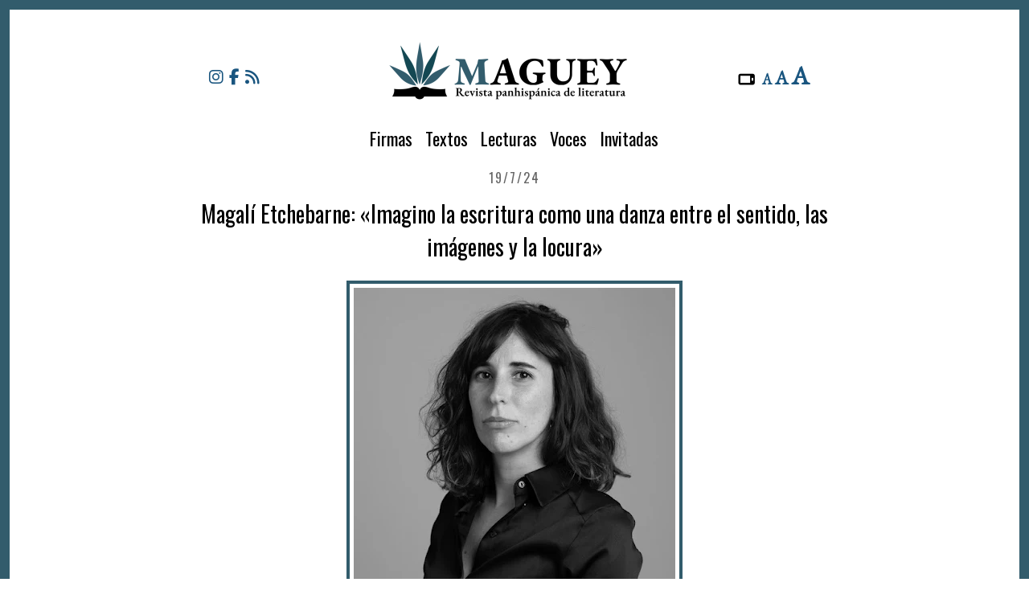

--- FILE ---
content_type: text/html; charset=UTF-8
request_url: https://www.revistamaguey.com/2024/07/entrevista-etchebarne.html
body_size: 21218
content:
<!DOCTYPE html>
<html class='v2' dir='ltr' lang='es' xmlfns:b='http://www.google.com/2005/gml/b' xmlns='http://www.w3.org/1999/xhtml' xmlns:b='http://www.google.com/2005/gml/b' xmlns:data='http://www.google.com/2005/gml/data' xmlns:expr='http://www.google.com/2005/gml/expr'>
<head>
<link href='https://www.blogger.com/static/v1/widgets/335934321-css_bundle_v2.css' rel='stylesheet' type='text/css'/>
<!-- Google tag (gtag.js) -->
<script async='async' src='https://www.googletagmanager.com/gtag/js?id=G-J22CGN3Z25'></script>
<script>
  window.dataLayer = window.dataLayer || [];
  function gtag(){dataLayer.push(arguments);}
  gtag('js', new Date());

  gtag('config', 'G-J22CGN3Z25');
</script>
<meta content='width=1100' name='viewport'/>
<meta content='text/html; charset=UTF-8' http-equiv='Content-Type'/>
<meta content='blogger' name='generator'/>
<link href='https://www.revistamaguey.com/favicon.ico' rel='icon' type='image/x-icon'/>
<link href='https://www.revistamaguey.com/2024/07/entrevista-etchebarne.html' rel='canonical'/>
<link rel="alternate" type="application/atom+xml" title="Revista Maguey - Atom" href="https://www.revistamaguey.com/feeds/posts/default" />
<link rel="alternate" type="application/rss+xml" title="Revista Maguey - RSS" href="https://www.revistamaguey.com/feeds/posts/default?alt=rss" />
<link rel="service.post" type="application/atom+xml" title="Revista Maguey - Atom" href="https://www.blogger.com/feeds/3430217576764963361/posts/default" />

<link rel="alternate" type="application/atom+xml" title="Revista Maguey - Atom" href="https://www.revistamaguey.com/feeds/4275722988178802860/comments/default" />
<!--Can't find substitution for tag [blog.ieCssRetrofitLinks]-->
<link href='https://blogger.googleusercontent.com/img/b/R29vZ2xl/AVvXsEiQBjdDJ21Tx-_0cl2TeSWnnw0lCiQsMTmpUX1XNPuWVhr-TSWThKhwuebTcOHbaiMBaR8B-y7p2_eA2LMGB3Upt58XK13E2pv4tzvDMDSKfEqSNMsLFk_EuSExuttLFPgUUYqqWUUoH0i_qNcheljnCDu6SND1Ok5NnFy5K0Vw7uMqhyos9b1l_ROUWTij/s400/Magali%20Etchebarne_WEB.jpg' rel='image_src'/>
<meta content='https://www.revistamaguey.com/2024/07/entrevista-etchebarne.html' property='og:url'/>
<meta content='Magalí Etchebarne: «Imagino la escritura como una danza entre el sentido, las imágenes y la locura»' property='og:title'/>
<meta content=' Por Sergi Bellver' property='og:description'/>
<meta content='https://blogger.googleusercontent.com/img/b/R29vZ2xl/AVvXsEiQBjdDJ21Tx-_0cl2TeSWnnw0lCiQsMTmpUX1XNPuWVhr-TSWThKhwuebTcOHbaiMBaR8B-y7p2_eA2LMGB3Upt58XK13E2pv4tzvDMDSKfEqSNMsLFk_EuSExuttLFPgUUYqqWUUoH0i_qNcheljnCDu6SND1Ok5NnFy5K0Vw7uMqhyos9b1l_ROUWTij/w1200-h630-p-k-no-nu/Magali%20Etchebarne_WEB.jpg' property='og:image'/>
<title>Revista Maguey: Magalí Etchebarne: &#171;Imagino la escritura como una danza entre el sentido, las imágenes y la locura&#187;</title>
<style type='text/css'>@font-face{font-family:'EB Garamond';font-style:normal;font-weight:400;font-display:swap;src:url(//fonts.gstatic.com/s/ebgaramond/v32/SlGDmQSNjdsmc35JDF1K5E55YMjF_7DPuGi-6_RkCY9_WamXgHlIbvw.woff2)format('woff2');unicode-range:U+0460-052F,U+1C80-1C8A,U+20B4,U+2DE0-2DFF,U+A640-A69F,U+FE2E-FE2F;}@font-face{font-family:'EB Garamond';font-style:normal;font-weight:400;font-display:swap;src:url(//fonts.gstatic.com/s/ebgaramond/v32/SlGDmQSNjdsmc35JDF1K5E55YMjF_7DPuGi-6_RkAI9_WamXgHlIbvw.woff2)format('woff2');unicode-range:U+0301,U+0400-045F,U+0490-0491,U+04B0-04B1,U+2116;}@font-face{font-family:'EB Garamond';font-style:normal;font-weight:400;font-display:swap;src:url(//fonts.gstatic.com/s/ebgaramond/v32/SlGDmQSNjdsmc35JDF1K5E55YMjF_7DPuGi-6_RkCI9_WamXgHlIbvw.woff2)format('woff2');unicode-range:U+1F00-1FFF;}@font-face{font-family:'EB Garamond';font-style:normal;font-weight:400;font-display:swap;src:url(//fonts.gstatic.com/s/ebgaramond/v32/SlGDmQSNjdsmc35JDF1K5E55YMjF_7DPuGi-6_RkB49_WamXgHlIbvw.woff2)format('woff2');unicode-range:U+0370-0377,U+037A-037F,U+0384-038A,U+038C,U+038E-03A1,U+03A3-03FF;}@font-face{font-family:'EB Garamond';font-style:normal;font-weight:400;font-display:swap;src:url(//fonts.gstatic.com/s/ebgaramond/v32/SlGDmQSNjdsmc35JDF1K5E55YMjF_7DPuGi-6_RkC49_WamXgHlIbvw.woff2)format('woff2');unicode-range:U+0102-0103,U+0110-0111,U+0128-0129,U+0168-0169,U+01A0-01A1,U+01AF-01B0,U+0300-0301,U+0303-0304,U+0308-0309,U+0323,U+0329,U+1EA0-1EF9,U+20AB;}@font-face{font-family:'EB Garamond';font-style:normal;font-weight:400;font-display:swap;src:url(//fonts.gstatic.com/s/ebgaramond/v32/SlGDmQSNjdsmc35JDF1K5E55YMjF_7DPuGi-6_RkCo9_WamXgHlIbvw.woff2)format('woff2');unicode-range:U+0100-02BA,U+02BD-02C5,U+02C7-02CC,U+02CE-02D7,U+02DD-02FF,U+0304,U+0308,U+0329,U+1D00-1DBF,U+1E00-1E9F,U+1EF2-1EFF,U+2020,U+20A0-20AB,U+20AD-20C0,U+2113,U+2C60-2C7F,U+A720-A7FF;}@font-face{font-family:'EB Garamond';font-style:normal;font-weight:400;font-display:swap;src:url(//fonts.gstatic.com/s/ebgaramond/v32/SlGDmQSNjdsmc35JDF1K5E55YMjF_7DPuGi-6_RkBI9_WamXgHlI.woff2)format('woff2');unicode-range:U+0000-00FF,U+0131,U+0152-0153,U+02BB-02BC,U+02C6,U+02DA,U+02DC,U+0304,U+0308,U+0329,U+2000-206F,U+20AC,U+2122,U+2191,U+2193,U+2212,U+2215,U+FEFF,U+FFFD;}@font-face{font-family:'Oswald';font-style:normal;font-weight:400;font-display:swap;src:url(//fonts.gstatic.com/s/oswald/v57/TK3_WkUHHAIjg75cFRf3bXL8LICs1_FvsUtiZSSUhiCXABTV.woff2)format('woff2');unicode-range:U+0460-052F,U+1C80-1C8A,U+20B4,U+2DE0-2DFF,U+A640-A69F,U+FE2E-FE2F;}@font-face{font-family:'Oswald';font-style:normal;font-weight:400;font-display:swap;src:url(//fonts.gstatic.com/s/oswald/v57/TK3_WkUHHAIjg75cFRf3bXL8LICs1_FvsUJiZSSUhiCXABTV.woff2)format('woff2');unicode-range:U+0301,U+0400-045F,U+0490-0491,U+04B0-04B1,U+2116;}@font-face{font-family:'Oswald';font-style:normal;font-weight:400;font-display:swap;src:url(//fonts.gstatic.com/s/oswald/v57/TK3_WkUHHAIjg75cFRf3bXL8LICs1_FvsUliZSSUhiCXABTV.woff2)format('woff2');unicode-range:U+0102-0103,U+0110-0111,U+0128-0129,U+0168-0169,U+01A0-01A1,U+01AF-01B0,U+0300-0301,U+0303-0304,U+0308-0309,U+0323,U+0329,U+1EA0-1EF9,U+20AB;}@font-face{font-family:'Oswald';font-style:normal;font-weight:400;font-display:swap;src:url(//fonts.gstatic.com/s/oswald/v57/TK3_WkUHHAIjg75cFRf3bXL8LICs1_FvsUhiZSSUhiCXABTV.woff2)format('woff2');unicode-range:U+0100-02BA,U+02BD-02C5,U+02C7-02CC,U+02CE-02D7,U+02DD-02FF,U+0304,U+0308,U+0329,U+1D00-1DBF,U+1E00-1E9F,U+1EF2-1EFF,U+2020,U+20A0-20AB,U+20AD-20C0,U+2113,U+2C60-2C7F,U+A720-A7FF;}@font-face{font-family:'Oswald';font-style:normal;font-weight:400;font-display:swap;src:url(//fonts.gstatic.com/s/oswald/v57/TK3_WkUHHAIjg75cFRf3bXL8LICs1_FvsUZiZSSUhiCXAA.woff2)format('woff2');unicode-range:U+0000-00FF,U+0131,U+0152-0153,U+02BB-02BC,U+02C6,U+02DA,U+02DC,U+0304,U+0308,U+0329,U+2000-206F,U+20AC,U+2122,U+2191,U+2193,U+2212,U+2215,U+FEFF,U+FFFD;}</style>
<style id='page-skin-1' type='text/css'><!--
/*
-----------------------------------------------
Blogger Template Style
Name:     Simple
Designer: Josh Peterson
URL:      www.noaesthetic.com
----------------------------------------------- */
/* Variable definitions
====================
<Variable name="keycolor" description="Main Color" type="color" default="#66bbdd"/>
<Group description="Page Text" selector="body">
<Variable name="body.font" description="Font" type="font"
default="normal normal 12px Arial, Tahoma, Helvetica, FreeSans, sans-serif"/>
<Variable name="body.text.color" description="Text Color" type="color" default="#222222"/>
</Group>
<Group description="Backgrounds" selector=".body-fauxcolumns-outer">
<Variable name="body.background.color" description="Outer Background" type="color" default="#66bbdd"/>
<Variable name="content.background.color" description="Main Background" type="color" default="#ffffff"/>
<Variable name="header.background.color" description="Header Background" type="color" default="transparent"/>
</Group>
<Group description="Links" selector=".main-outer">
<Variable name="link.color" description="Link Color" type="color" default="#2288bb"/>
<Variable name="link.visited.color" description="Visited Color" type="color" default="#888888"/>
<Variable name="link.hover.color" description="Hover Color" type="color" default="#33aaff"/>
</Group>
<Group description="Blog Title" selector=".header h1">
<Variable name="header.font" description="Font" type="font"
default="normal normal 60px Arial, Tahoma, Helvetica, FreeSans, sans-serif"/>
<Variable name="header.text.color" description="Title Color" type="color" default="#3399bb" />
</Group>
<Group description="Blog Description" selector=".header .description">
<Variable name="description.text.color" description="Description Color" type="color"
default="#777777" />
</Group>
<Group description="Tabs Text" selector=".tabs-inner .widget li a">
<Variable name="tabs.font" description="Font" type="font"
default="normal normal 14px Arial, Tahoma, Helvetica, FreeSans, sans-serif"/>
<Variable name="tabs.text.color" description="Text Color" type="color" default="#999999"/>
<Variable name="tabs.selected.text.color" description="Selected Color" type="color" default="#000000"/>
</Group>
<Group description="Tabs Background" selector=".tabs-outer .PageList">
<Variable name="tabs.background.color" description="Background Color" type="color" default="#f5f5f5"/>
<Variable name="tabs.selected.background.color" description="Selected Color" type="color" default="#eeeeee"/>
</Group>
<Group description="Post Title" selector="h3.post-title, .comments h4">
<Variable name="post.title.font" description="Font" type="font"
default="normal normal 22px Arial, Tahoma, Helvetica, FreeSans, sans-serif"/>
</Group>
<Group description="Date Header" selector=".date-header">
<Variable name="date.header.color" description="Text Color" type="color"
default="#000000"/>
<Variable name="date.header.background.color" description="Background Color" type="color"
default="transparent"/>
<Variable name="date.header.font" description="Text Font" type="font"
default="normal bold 11px Arial, Tahoma, Helvetica, FreeSans, sans-serif"/>
<Variable name="date.header.padding" description="Date Header Padding" type="string" default="inherit"/>
<Variable name="date.header.letterspacing" description="Date Header Letter Spacing" type="string" default="inherit"/>
<Variable name="date.header.margin" description="Date Header Margin" type="string" default="inherit"/>
</Group>
<Group description="Post Footer" selector=".post-footer">
<Variable name="post.footer.text.color" description="Text Color" type="color" default="#666666"/>
<Variable name="post.footer.background.color" description="Background Color" type="color"
default="#f9f9f9"/>
<Variable name="post.footer.border.color" description="Shadow Color" type="color" default="#eeeeee"/>
</Group>
<Group description="Gadgets" selector="h2">
<Variable name="widget.title.font" description="Title Font" type="font"
default="normal bold 11px Arial, Tahoma, Helvetica, FreeSans, sans-serif"/>
<Variable name="widget.title.text.color" description="Title Color" type="color" default="#000000"/>
<Variable name="widget.alternate.text.color" description="Alternate Color" type="color" default="#999999"/>
</Group>
<Group description="Images" selector=".main-inner">
<Variable name="image.background.color" description="Background Color" type="color" default="#ffffff"/>
<Variable name="image.border.color" description="Border Color" type="color" default="#ffffff"/>
<Variable name="image.text.color" description="Caption Text Color" type="color" default="#000000"/>
</Group>
<Group description="Accents" selector=".content-inner">
<Variable name="body.rule.color" description="Separator Line Color" type="color" default="#eeeeee"/>
<Variable name="tabs.border.color" description="Tabs Border Color" type="color" default="transparent"/>
</Group>
<Variable name="body.background" description="Body Background" type="background"
color="#ffffff" default="$(color) none repeat scroll top left"/>
<Variable name="body.background.override" description="Body Background Override" type="string" default=""/>
<Variable name="body.background.gradient.cap" description="Body Gradient Cap" type="url"
default="url(//www.blogblog.com/1kt/simple/gradients_light.png)"/>
<Variable name="body.background.gradient.tile" description="Body Gradient Tile" type="url"
default="url(//www.blogblog.com/1kt/simple/body_gradient_tile_light.png)"/>
<Variable name="content.background.color.selector" description="Content Background Color Selector" type="string" default=".content-inner"/>
<Variable name="content.padding" description="Content Padding" type="length" default="10px" min="0" max="100px"/>
<Variable name="content.padding.horizontal" description="Content Horizontal Padding" type="length" default="10px" min="0" max="100px"/>
<Variable name="content.shadow.spread" description="Content Shadow Spread" type="length" default="40px" min="0" max="100px"/>
<Variable name="content.shadow.spread.webkit" description="Content Shadow Spread (WebKit)" type="length" default="5px" min="0" max="100px"/>
<Variable name="content.shadow.spread.ie" description="Content Shadow Spread (IE)" type="length" default="10px" min="0" max="100px"/>
<Variable name="main.border.width" description="Main Border Width" type="length" default="0" min="0" max="10px"/>
<Variable name="header.background.gradient" description="Header Gradient" type="url" default="none"/>
<Variable name="header.shadow.offset.left" description="Header Shadow Offset Left" type="length" default="-1px" min="-50px" max="50px"/>
<Variable name="header.shadow.offset.top" description="Header Shadow Offset Top" type="length" default="-1px" min="-50px" max="50px"/>
<Variable name="header.shadow.spread" description="Header Shadow Spread" type="length" default="1px" min="0" max="100px"/>
<Variable name="header.padding" description="Header Padding" type="length" default="30px" min="0" max="100px"/>
<Variable name="header.border.size" description="Header Border Size" type="length" default="1px" min="0" max="10px"/>
<Variable name="header.bottom.border.size" description="Header Bottom Border Size" type="length" default="1px" min="0" max="10px"/>
<Variable name="header.border.horizontalsize" description="Header Horizontal Border Size" type="length" default="0" min="0" max="10px"/>
<Variable name="description.text.size" description="Description Text Size" type="string" default="140%"/>
<Variable name="tabs.margin.top" description="Tabs Margin Top" type="length" default="0" min="0" max="100px"/>
<Variable name="tabs.margin.side" description="Tabs Side Margin" type="length" default="30px" min="0" max="100px"/>
<Variable name="tabs.background.gradient" description="Tabs Background Gradient" type="url"
default="url(//www.blogblog.com/1kt/simple/gradients_light.png)"/>
<Variable name="tabs.border.width" description="Tabs Border Width" type="length" default="1px" min="0" max="10px"/>
<Variable name="tabs.bevel.border.width" description="Tabs Bevel Border Width" type="length" default="1px" min="0" max="10px"/>
<Variable name="post.margin.bottom" description="Post Bottom Margin" type="length" default="25px" min="0" max="100px"/>
<Variable name="image.border.small.size" description="Image Border Small Size" type="length" default="2px" min="0" max="10px"/>
<Variable name="image.border.large.size" description="Image Border Large Size" type="length" default="5px" min="0" max="10px"/>
<Variable name="page.width.selector" description="Page Width Selector" type="string" default=".region-inner"/>
<Variable name="page.width" description="Page Width" type="string" default="auto"/>
<Variable name="main.section.margin" description="Main Section Margin" type="length" default="15px" min="0" max="100px"/>
<Variable name="main.padding" description="Main Padding" type="length" default="15px" min="0" max="100px"/>
<Variable name="main.padding.top" description="Main Padding Top" type="length" default="30px" min="0" max="100px"/>
<Variable name="main.padding.bottom" description="Main Padding Bottom" type="length" default="30px" min="0" max="100px"/>
<Variable name="paging.background"
color="transparent"
description="Background of blog paging area" type="background"
default="transparent none no-repeat scroll top center"/>
<Variable name="footer.bevel" description="Bevel border length of footer" type="length" default="0" min="0" max="10px"/>
<Variable name="mobile.background.overlay" description="Mobile Background Overlay" type="string"
default="transparent none repeat scroll top left"/>
<Variable name="mobile.background.size" description="Mobile Background Size" type="string" default="auto"/>
<Variable name="mobile.button.color" description="Mobile Button Color" type="color" default="#ffffff" />
<Variable name="startSide" description="Side where text starts in blog language" type="automatic" default="left"/>
<Variable name="endSide" description="Side where text ends in blog language" type="automatic" default="right"/>
*/
/* Content
----------------------------------------------- */
body {
font: normal normal 20px EB Garamond;
color: #000000;
background: #ffffff none repeat scroll top left;
padding: 0 0 0 0;
border: 12px solid #325c6c;}
html body .region-inner {
min-width: 0;
max-width: 100%;
width: auto;
}
h2 {
font-size: 110%;
text-align: center;
}
a:link {
text-decoration:none;
color: #19557f;
}
a:visited {
text-decoration:none;
color: #134f5c;
}
a:hover {
text-decoration:none;
color: #2288bb;
}
.body-fauxcolumn-outer .fauxcolumn-inner {
background: transparent none repeat scroll top left;
_background-image: none;
}
.body-fauxcolumn-outer .cap-top {
position: absolute;
z-index: 1;
height: 300px;
width: 100%;
background: #ffffff none repeat scroll top left;
}
.body-fauxcolumn-outer .cap-top .cap-left {
width: 100%;
background: transparent none repeat-x scroll top left;
_background-image: none;
}
.content-outer {
-moz-box-shadow: 0 0 0 rgba(0, 0, 0, .15);
-webkit-box-shadow: 0 0 0 rgba(0, 0, 0, .15);
-goog-ms-box-shadow: 0 0 0 #333333;
box-shadow: 0 0 0 rgba(0, 0, 0, .15);
margin-bottom: 1px;
}
.content-inner {
padding: 10px 40px;
}
.content-inner {
background-color: transparent;
}
/* Header
----------------------------------------------- */
.header {width:21%; float: right; margin:0 auto 1%;}
.header2 {width:31%; float: left; margin:0 auto 1%;}
.header3 {width:47%; float: left; margin:0 auto 1%;}
.header-outer {
background: transparent none repeat-x scroll 0 -400px;
_background-image: none;
margin-bottom: -20px;
}
.Header h1 {
font: normal normal 36px Georgia, Utopia, 'Palatino Linotype', Palatino, serif;
color: #2e2e2e;
text-shadow: 0 0 0 rgba(0, 0, 0, .2);
}
.Header h1 a {
color: #2e2e2e;
}
.Header .description {
font-size: 18px;
color: #000000;
}
.header-inner .Header .titlewrapper {
padding: 22px 0;
}
.header-inner .Header .descriptionwrapper {
padding: 0 0;
}
/* Tabs
----------------------------------------------- */
.tabs-inner .section:first-child {
border-top: 0 solid transparent;
}
.tabs-inner .section:first-child ul {
margin-top: -1px;
border-top: 1px solid transparent;
border-left: 1px solid transparent;
border-right: 1px solid transparent;
}
.tabs-inner .widget ul {
background: transparent none repeat-x scroll 0 -800px;
_background-image: none;
border-bottom: 1px solid transparent;
margin-top: -25px;
margin-bottom: -5px;
margin-left: -30px;
margin-right: -30px;
}
.tabs-inner .widget li a {
display: inline-block;
padding: 5px;
font: normal normal 22px Oswald;
color: #000000;
text-transform:none;
border-left: 1px solid transparent;
border-right: 1px solid transparent;
}
.tabs-inner .widget li:first-child a {
border-left: none;
}
.tabs-inner .widget li.selected a, .tabs-inner .widget li a:hover {
color: #000000;
background-color: transparent;
text-decoration: none;
}
/* Columns
----------------------------------------------- */
.main-outer {
border-top: 0 solid transparent;
}
.fauxcolumn-left-outer .fauxcolumn-inner {
border-right: 1px solid transparent;
}
.fauxcolumn-right-outer .fauxcolumn-inner {
border-left: 1px solid transparent;
}
/* Headings
----------------------------------------------- */
div.widget > h2,
div.widget h2.title {
margin: 0 0 1em 0;
text-align: center;
font: normal normal 20px Oswald;
color: #222222;
}
/* Widgets
----------------------------------------------- */
.widget .zippy {
color: #666666;
text-shadow: 2px 2px 1px rgba(0, 0, 0, .1);
}
.widget .popular-posts ul {
list-style: none;
}
/* Posts
----------------------------------------------- */
h2.date-header {
font: normal normal 16px Oswald;
font-size: 16px;
}
.date-header span {
background-color: transparent;
color: #666666;
padding: 2px;
letter-spacing: 2px;
margin: inherit;
}
.main-inner {
padding-top: 20px;
padding-bottom: 10px;
}
.main-inner .column-center-inner {
padding: 0 0;
}
.main-inner .column-center-inner .section {
margin: 0 1em;
}
.post {
margin: 0 0 45px 0;
}
h3.post-title, .comments h4 {
font: normal normal 28px Oswald;
font-size: 140%;
margin-top: 2px;
margin-bottom: 2px;
text-align: center;
}
.post-body {
font-size: 110%;
line-height: 1.4;
position: relative;
margin-top: 2px;
}
.post-body img, .post-body .tr-caption-container, .Profile img, .Image img,
.BlogList .item-thumbnail img {
border: 4px solid #325c6c;
padding: 4px;
background: transparent;
}
.post-body img, .post-body .tr-caption-container {
padding: 5px;
}
.post-body .tr-caption-container {
color: #717171;
}
.post-body .tr-caption-container img {
padding: 0;
background: transparent;
border: none;
-moz-box-shadow: 0 0 0 rgba(0, 0, 0, .1);
-webkit-box-shadow: 0 0 0 rgba(0, 0, 0, .1);
box-shadow: 0 0 0 rgba(0, 0, 0, .1);
}
.post-header {
margin: 0 0;
line-height: 1.6;
font-size: 90%;
}
.post-footer {
margin: 5px 0 0;
padding: 5px 0 0;
color: #666666;
background-color: transparent;
border-bottom: 1px solid transparent;
line-height: 1.6;
font-size: 90%;
}
#comments .comment-author {
padding-top: 1.5em;
border-top: 1px solid transparent;
background-position: 0 1.5em;
}
#comments .comment-author:first-child {
padding-top: 0;
border-top: none;
}
.avatar-image-container {
margin: .2em 0 0;
}
#comments .avatar-image-container img {
border: 1px solid transparent;
}
/* Comments
----------------------------------------------- */
.comments .comments-content .icon.blog-author {
background-repeat: no-repeat;
background-image: url([data-uri]);
}
.comments .comments-content .loadmore a {
border-top: 1px solid #666666;
border-bottom: 1px solid #666666;
}
.comments .comment-thread.inline-thread {
background-color: transparent;
}
.comments .continue {
border-top: 2px solid #666666;
}
/* Accents
---------------------------------------------- */
.section-columns td.columns-cell {
border-left: 1px solid transparent;
}
.blog-pager {
background: transparent url(//www.blogblog.com/1kt/simple/paging_dot.png) repeat-x scroll top center;
}
.blog-pager-older-link, .home-link,
.blog-pager-newer-link {
background-color: transparent;
padding: 5px;
}
.footer-outer {
border-top: 1px dashed #325c6c;
}
/* Mobile
----------------------------------------------- */
body.mobile  {
background-size: auto;
}
.mobile .body-fauxcolumn-outer {
background: transparent none repeat scroll top left;
}
.mobile .body-fauxcolumn-outer .cap-top {
background-size: 100% auto;
}
.mobile .content-outer {
-webkit-box-shadow: 0 0 3px rgba(0, 0, 0, .15);
box-shadow: 0 0 3px rgba(0, 0, 0, .15);
}
body.mobile .AdSense {
margin: 0 -0;
}
.mobile .tabs-inner .widget ul {
margin-left: 0;
margin-right: 0;
}
.mobile .post {
margin: 0;
}
.mobile .main-inner .column-center-inner .section {
margin: 0;
}
.mobile .date-header span {
padding: 0.1em 10px;
margin: 0 -10px;
}
.mobile h3.post-title {
margin: 0;
}
.mobile .blog-pager {
background: transparent none no-repeat scroll top center;
}
.mobile .footer-outer {
border-top: none;
}
.mobile .main-inner, .mobile .footer-inner {
background-color: transparent;
}
.mobile-index-contents {
color: #000000;
}
.mobile-link-button {
background-color: #19557f;
}
.mobile-link-button a:link, .mobile-link-button a:visited {
color: transparent;
}
.mobile .tabs-inner .section:first-child {
border-top: none;
}
.mobile .tabs-inner .PageList .widget-content {
background-color: transparent;
color: #000000;
border-top: 1px solid transparent;
border-bottom: 1px solid transparent;
}
.mobile .tabs-inner .PageList .widget-content .pagelist-arrow {
border-left: 1px solid transparent;
}
.header {
text-align:center;}
.header img {margin:0 auto;
}
.widget .title { text-align:center; }
.post-title {text-align:center;
padding-top: 10px;
padding-bottom: 20px;}
.date-header {text-align:center;}
.sidebar h2 {text-align:center;}
.PageList {text-align:center !important;}
.PageList li {display:inline !important; float:none !important;}
#blog-pager {visibility:hidden; display:none;}
.post-footer {
text-align: center;
}/* Contenedor general */
#cookieChoiceInfo {
background: #eee;
top: auto !important;
bottom: 0 !important;
}
/* Caja del texto*/
.cookie-choices-text {
background: #5F9EA0 !important;
color: #333 !important;
font-size: 15px;
}
/* Botones */
.cookie-choices-button {
background-color: #333 !important;
color: #999 !important;
border-radius: 4px;
}
.jump-link{
font: 12px;
letter-spacing: 0,5px;
text-align: center;
text-transform: none;
margin-top: 4px;
margin-bottom: 4px;
}
.jump-link a{
color:#eee; /*Color texto*/
background:#325c6c;
border:1px solid #ddddd3; /*Color del borde*/
padding:2px 4px; /*Espaciado alrededor del texto*/
}
.jump-link a:hover{
color: #fff;/* Color del texto al pasar el cursor*/
background:#325c6c;/* Color de fondo al pasar el cursor */
border:1px solid #ddddd3;
text-decoration: none;
}
#HTML4{
margin-bottom: -25px;
}
.letracap {
float:left;
font-size:278%;
line-height: 1em;
padding-top: 0px;
padding-right:5px;
}
.versalita {
font-size:74%;
text-transform: uppercase;
}
.feed-links {
visibility:hidden;
display:none;
}

--></style>
<style id='template-skin-1' type='text/css'><!--
body {
min-width: 900px;
}
.content-outer, .content-fauxcolumn-outer, .region-inner {
min-width: 900px;
max-width: 900px;
_width: 900px;
}
.main-inner .columns {
padding-left: 0px;
padding-right: 0px;
}
.main-inner .fauxcolumn-center-outer {
left: 0px;
right: 0px;
/* IE6 does not respect left and right together */
_width: expression(this.parentNode.offsetWidth -
parseInt("0px") -
parseInt("0px") + 'px');
}
.main-inner .fauxcolumn-left-outer {
width: 0px;
}
.main-inner .fauxcolumn-right-outer {
width: 0px;
}
.main-inner .column-left-outer {
width: 0px;
right: 100%;
margin-left: -0px;
}
.main-inner .column-right-outer {
width: 0px;
margin-right: -0px;
}
#layout {
min-width: 0;
}
#layout .content-outer {
min-width: 0;
width: 800px;
}
#layout .region-inner {
min-width: 0;
width: auto;
}
body#layout div.add_widget {
padding: 8px;
}
body#layout div.add_widget a {
margin-left: 32px;
}
--></style>
<link href='https://cdnjs.cloudflare.com/ajax/libs/font-awesome/6.5.1/css/all.min.css' rel='stylesheet'/>
<link href='https://www.blogger.com/dyn-css/authorization.css?targetBlogID=3430217576764963361&amp;zx=05b23f6e-620f-44a3-8965-d78234ec195b' media='none' onload='if(media!=&#39;all&#39;)media=&#39;all&#39;' rel='stylesheet'/><noscript><link href='https://www.blogger.com/dyn-css/authorization.css?targetBlogID=3430217576764963361&amp;zx=05b23f6e-620f-44a3-8965-d78234ec195b' rel='stylesheet'/></noscript>
<meta name='google-adsense-platform-account' content='ca-host-pub-1556223355139109'/>
<meta name='google-adsense-platform-domain' content='blogspot.com'/>

</head>
<body class='loading'>
<div class='navbar no-items section' id='navbar' name='Barra de navegación'></div>
<div class='body-fauxcolumns'>
<div class='fauxcolumn-outer body-fauxcolumn-outer'>
<div class='cap-top'>
<div class='cap-left'></div>
<div class='cap-right'></div>
</div>
<div class='fauxborder-left'>
<div class='fauxborder-right'></div>
<div class='fauxcolumn-inner'>
</div>
</div>
<div class='cap-bottom'>
<div class='cap-left'></div>
<div class='cap-right'></div>
</div>
</div>
</div>
<div class='content'>
<div class='content-fauxcolumns'>
<div class='fauxcolumn-outer content-fauxcolumn-outer'>
<div class='cap-top'>
<div class='cap-left'></div>
<div class='cap-right'></div>
</div>
<div class='fauxborder-left'>
<div class='fauxborder-right'></div>
<div class='fauxcolumn-inner'>
</div>
</div>
<div class='cap-bottom'>
<div class='cap-left'></div>
<div class='cap-right'></div>
</div>
</div>
</div>
<div class='content-outer'>
<div class='content-cap-top cap-top'>
<div class='cap-left'></div>
<div class='cap-right'></div>
</div>
<div class='fauxborder-left content-fauxborder-left'>
<div class='fauxborder-right content-fauxborder-right'></div>
<div class='content-inner'>
<header>
<div class='header-outer'>
<div class='header-cap-top cap-top'>
<div class='cap-left'></div>
<div class='cap-right'></div>
</div>
<div class='fauxborder-left header-fauxborder-left'>
<div class='fauxborder-right header-fauxborder-right'></div>
<div class='region-inner header-inner'>
<div class='header section' id='header' name='Cabecera'><div class='widget HTML' data-version='1' id='HTML6'>
<div class='widget-content'>
<p></p><span style="font-size: 20px"><i class="fa-solid fa-mobile-screen fa-rotate-270"></i></span> &nbsp; <a href="javascript:void(0);" onclick="javascript:body.style.fontSize=&apos;20px&apos;"><span style="font-size: 18px"><b>A</b></span></a> <a href="javascript:void(0);" onclick="javascript:body.style.fontSize=&apos;24px&apos;"><span style="font-size: 24px"><b>A</b></span></a> <a href="javascript:void(0);" onclick="javascript:body.style.fontSize=&apos;32px&apos;"><span style="font-size: 32px"><b>A</b></span></a>
</div>
<div class='clear'></div>
</div></div>
<div class='header2 section' id='header2'><div class='widget HTML' data-version='1' id='HTML5'>
<div class='widget-content'>
<span style="font-size: 20px; letter-spacing: .1rem;"><a title="Instagram" target="_blank" href='https://www.instagram.com/revista_maguey'><i class='fa-brands fa-instagram'/></i></a> <a title="Facebook" target="_blank" href='https://www.facebook.com/revistamaguey'><i class="fa-brands fa-facebook-f"></i></a> <a title="RSS" target="_blank" href='https://www.revistamaguey.com/feeds/posts/default?alt=rss'><i class="fa-solid fa-rss"></i></a></span>
</div>
<div class='clear'></div>
</div></div>
<div class='header3 section' id='header3'><div class='widget Header' data-version='1' id='Header1'>
<div id='header-inner'>
<a href='https://www.revistamaguey.com/' style='display: block'>
<img alt='Revista Maguey' height='72px; ' id='Header1_headerimg' src='https://blogger.googleusercontent.com/img/a/AVvXsEgGtHVSrd2rr_fUiA7RLwbWBzMDPjOE10pADnBqxaWjSuvnBjMprMDcrumg9s1sbtSZ16vd2NuZeNX4-NPbXfrLor0D3XxTXCLr9sLBrA8WRPwKTZIyagplmODoaCduwkluXhskOVJqwhdkJBFoWsCaBYGP1Fb22ZMb9bmiZS9_MVxn8aMVhaKcmwsgEbLr=s300' style='display: block' width='300px; '/>
</a>
</div>
</div></div>
<div style='clear: both;'></div>
</div>
</div>
<div class='header-cap-bottom cap-bottom'>
<div class='cap-left'></div>
<div class='cap-right'></div>
</div>
</div>
</header>
<div class='tabs-outer'>
<div class='tabs-cap-top cap-top'>
<div class='cap-left'></div>
<div class='cap-right'></div>
</div>
<div class='fauxborder-left tabs-fauxborder-left'>
<div class='fauxborder-right tabs-fauxborder-right'></div>
<div class='region-inner tabs-inner'>
<div class='tabs no-items section' id='crosscol' name='Multicolumnas'></div>
<div class='tabs section' id='crosscol-overflow' name='Cross-Column 2'><div class='widget PageList' data-version='1' id='PageList1'>
<div class='widget-content'>
<ul>
<li>
<a href='https://www.revistamaguey.com/p/firmas.html'>Firmas</a>
</li>
<li>
<a href='https://www.revistamaguey.com/p/textos.html'>Textos</a>
</li>
<li>
<a href='https://www.revistamaguey.com/p/lecturas.html'>Lecturas</a>
</li>
<li>
<a href='https://www.revistamaguey.com/p/voces.html'>Voces</a>
</li>
<li>
<a href='https://www.revistamaguey.com/p/invitadas.html'>Invitadas</a>
</li>
</ul>
<div class='clear'></div>
</div>
</div>
</div>
</div>
</div>
<div class='tabs-cap-bottom cap-bottom'>
<div class='cap-left'></div>
<div class='cap-right'></div>
</div>
</div>
<div class='main-outer'>
<div class='main-cap-top cap-top'>
<div class='cap-left'></div>
<div class='cap-right'></div>
</div>
<div class='fauxborder-left main-fauxborder-left'>
<div class='fauxborder-right main-fauxborder-right'></div>
<div class='region-inner main-inner'>
<div class='columns fauxcolumns'>
<div class='fauxcolumn-outer fauxcolumn-center-outer'>
<div class='cap-top'>
<div class='cap-left'></div>
<div class='cap-right'></div>
</div>
<div class='fauxborder-left'>
<div class='fauxborder-right'></div>
<div class='fauxcolumn-inner'>
</div>
</div>
<div class='cap-bottom'>
<div class='cap-left'></div>
<div class='cap-right'></div>
</div>
</div>
<div class='fauxcolumn-outer fauxcolumn-left-outer'>
<div class='cap-top'>
<div class='cap-left'></div>
<div class='cap-right'></div>
</div>
<div class='fauxborder-left'>
<div class='fauxborder-right'></div>
<div class='fauxcolumn-inner'>
</div>
</div>
<div class='cap-bottom'>
<div class='cap-left'></div>
<div class='cap-right'></div>
</div>
</div>
<div class='fauxcolumn-outer fauxcolumn-right-outer'>
<div class='cap-top'>
<div class='cap-left'></div>
<div class='cap-right'></div>
</div>
<div class='fauxborder-left'>
<div class='fauxborder-right'></div>
<div class='fauxcolumn-inner'>
</div>
</div>
<div class='cap-bottom'>
<div class='cap-left'></div>
<div class='cap-right'></div>
</div>
</div>
<!-- corrects IE6 width calculation -->
<div class='columns-inner'>
<div class='column-center-outer'>
<div class='column-center-inner'>
<div class='main section' id='main' name='Principal'><div class='widget Blog' data-version='1' id='Blog1'>
<div class='blog-posts hfeed'>

          <div class="date-outer">
        
<h2 class='date-header'><span>19/7/24</span></h2>

          <div class="date-posts">
        
<div class='post-outer'>
<div class='post hentry uncustomized-post-template' itemprop='blogPost' itemscope='itemscope' itemtype='http://schema.org/BlogPosting'>
<meta content='https://blogger.googleusercontent.com/img/b/R29vZ2xl/AVvXsEiQBjdDJ21Tx-_0cl2TeSWnnw0lCiQsMTmpUX1XNPuWVhr-TSWThKhwuebTcOHbaiMBaR8B-y7p2_eA2LMGB3Upt58XK13E2pv4tzvDMDSKfEqSNMsLFk_EuSExuttLFPgUUYqqWUUoH0i_qNcheljnCDu6SND1Ok5NnFy5K0Vw7uMqhyos9b1l_ROUWTij/s400/Magali%20Etchebarne_WEB.jpg' itemprop='image_url'/>
<meta content='3430217576764963361' itemprop='blogId'/>
<meta content='4275722988178802860' itemprop='postId'/>
<a name='4275722988178802860'></a>
<h3 class='post-title entry-title' itemprop='name'>
Magalí Etchebarne: &#171;Imagino la escritura como una danza entre el sentido, las imágenes y la locura&#187;
</h3>
<div class='post-header'>
<div class='post-header-line-1'></div>
</div>
<div class='post-body entry-content' id='post-body-4275722988178802860' itemprop='description articleBody'>
<div class="separator" style="clear: both;"><a href="https://www.revistamaguey.com/2024/07/entrevista-etchebarne.html" style="display: block; text-align: center; "><img alt="" border="0" data-original-height="1200" data-original-width="1200" src="https://blogger.googleusercontent.com/img/b/R29vZ2xl/AVvXsEiQBjdDJ21Tx-_0cl2TeSWnnw0lCiQsMTmpUX1XNPuWVhr-TSWThKhwuebTcOHbaiMBaR8B-y7p2_eA2LMGB3Upt58XK13E2pv4tzvDMDSKfEqSNMsLFk_EuSExuttLFPgUUYqqWUUoH0i_qNcheljnCDu6SND1Ok5NnFy5K0Vw7uMqhyos9b1l_ROUWTij/s400-rw/Magali%20Etchebarne_WEB.jpg" title="&#169; Catalina Bartolomé" width="400"/></a></div>
<p style="text-align: center;">Por <a href="https://magueyrevista.blogspot.com/p/firmas.html#sergibellver"><b>Sergi Bellver</b></a></p><span><a name="more"></a></span><p><i>Si algo aportan los galardones literarios a la comunidad lectora es, de vez en cuando, el hallazgo de nuevas voces, y ahora mismo resuena en todo el ámbito hispano la de una cuentista extraordinaria. Magalí Etchebarne (Buenos Aires, 1983), sin embargo, no es en absoluto una autora novel, pues ya había publicado el libro de relatos </i>Los mejores días<i> (2017) y el poemario </i>Cómo cocinar un lobo<i> (2023) antes de recibir este año el VIII Premio&#160;Ribera&#160;del Duero de Narrativa Breve con <a href="https://www.revistamaguey.com/2024/07/etchebarne-correa.html" target="_blank"></i>La vida por delante<i></a> (2024). De poéticas y obsesiones muy distintas, al leer sus nuevos cuentos me ha asaltado la misma sensación que al descubrir hace una década a su compatriota Mariana Enriquez: la de tener delante una voz literaria genuina que va a sobrevivir a las modas. Entre la vorágine de la promoción, y ya de vuelta en la Argentina, Magalí Etchebarne responde a mis preguntas con generosidad e inteligencia, pero también con un pie en la vida y otro en la literatura, quizá la manera más sabia y honesta de hacer equilibrios en este oficio.</i></p><div>S<span class="versalita">ergi</span> B<span class="versalita">ellver</span>.&#8213; Regresas de una extensa e intensa gira de promoción ibérica con <i>La vida por delante,</i> gracias al premio Ribera del Duero, y aunque ya llegaste a no pocos lectores en Argentina con Tenemos las Máquinas y a unos cuantos más en España con Las afueras, vas a dar un gran salto en ese sentido con Páginas de Espuma. &#191;Qué sensaciones tienes en este momento tan crucial para tu escritura?</div><div><br /></div>
<div>M<span class="versalita">agalí</span> E<span class="versalita">tchebarne</span>.&#8213; Me doy cuenta cada vez más que cuando envié el manuscrito al concurso, deseando ganar, claro, no fui consciente de que si ganaba eso implicaría esta participación tan activa de mi parte. Quiero decir, uno cree que gana un manuscrito, pero entendí que también gané yo con todo mi cuerpo y mi voz. Sé que se puede leer como una obviedad, pero cuando uno escribe pasa mucho tiempo ensimismado en los textos, adentro de ellos, adentro de la escritura, y cuando terminás, o cuando uno llega a una versión más o menos final, en este caso la que decidí enviar al concurso, sentí que había soltado eso, que se había alejado de mí y que su camino ya no me involucraba. Al menos no tanto. Es la primera vez que &#171;respondo&#187; tanto por mi escritura y me doy cuenta de que comienza en este ejercicio otra forma de la ficción en la que me estoy entrenando.</div><div><br /></div><div>S. B.&#8213; Han pasado siete años desde <i>Los mejores días,</i> tu primer libro de cuentos, pero ya entonces asomaban la mirada y la navaja con las que desnudas y destripas la intimidad de todas tus mujeres &#8213;personajes, protagonistas y narradoras&#8213;, y sin embargo consigues hacerlo sin pornografía emocional ni estridencias resultonas. Con <i>La vida por delante,</i> más que retratar la escena del crimen, desvelas los planes del mayor asesino en serie: el tiempo.</div><div><br /></div><div>M. E.&#8213; Es una gran idea la del tiempo como asesino serial, ya te lo robé para usarla también. Aunque me gustaría que actuara más como un maestro. Creo que el paso del tiempo me ha provocado espanto más de una vez, también mucha fascinación desde siempre y es sobre lo que más preguntas me hago. Cuando era chica, me obsesionaba la idea de crecer, era muy consciente, como cualquier niño, supongo, de que era una niña, y miraba con mucha curiosidad a mi hermana, doce años mayor, vivir su adolescencia y después salir al mundo de los adultos. Me gustaba estar cerca, escuchar sus conversaciones con amigas, atender a lo que decían, escuchar la misma música, copiarme de sus bandas, y me preguntaba mucho cómo sería crecer. Me obsesionaba la pregunta por mi identidad, si yo seguiría siendo la misma, o si me convertiría en otra persona. Entonces escribía cartas para mí misma, las cerraba con cinta scotch y les escribía afuera &#171;para que la leas cuando tengas 15 años&#187; o &#171;para que la leas cuando cumplas 20&#187;. Me dejaba mensajes, me recordaba a mí misma lo que me gustaba, lo que hacía, por miedo a olvidar pero, sobre todo, para probar si seguiría siendo la misma o leería todo eso como la carta de una extraña. Creo que nunca me leí como una absoluta extraña, pero sí volvería atrás para decirle a esa niña que cuando uno crece se convierte en otro, sí, que a veces queda muy poco de quien se fue. Aunque también sé que en la escritura muchas veces conecto con algo muy mío, muy profundo y muy antiguo. La escritura es un tiempo muy a solas, que en mi caso se parece mucho a la infancia, a estar sola imaginando cosas, sin miedo y sabiendo que nadie mira ni me presta atención. Al menos mientras escribo, después una publica y es como madurar, están todos mirando y opinando.</div>
<div><br /></div>
<div style="font-family: Oswald; text-align: center;">&#171;El tiempo es la mejor prueba que le hago a lo que escribo, si sobrevive a mi propia relectura, al paso del tiempo al interior de mi vida, puede que tenga algo vivo que me excede y late fuera de mí, y entonces me interesa&#187;</div>
<div><br /></div><div>S. B.&#8213; En los cuatro cuentos y en el libro como propuesta conjunta, se nota un profundo trabajo de pulido para que lo complejo se lea fluido y cada supuesto giro &#8213;como cierta obsidiana&#8213; sea, en realidad, un devenir inevitable. &#171;Un amor como el nuestro&#187; es literalmente posterior, pero, por varios motivos e indicios &#8213;&#191;la edad de la narradora en 1994?&#8213;, y aun a riesgo de meter la pata, se diría que &#171;Piedras que usan las mujeres&#187; nació en el año de la pandemia. Háblanos del tiempo y de los tempos que te llevó pensar, armar, escribir y corregir de <i>La vida por delante.</i></div>
<div><br /></div><div>M. E.&#8213; Para mí estos cuentos forman un libro muy post-pandemia, aunque nunca aparezca mencionada. Como decís, los escribí alrededor del 2020, algunos los comencé un poco antes, pero sobre todo los escribí después, con todos los destrozos que dejó en mi vida personal. Mi madre agonizó en su casa, no podíamos internarla, luego dos personas muy amadas estuvieron internadas en clínicas psiquiátricas, mi hermana y yo vimos cómo nuestra vida, o lo que era nuestra vida hasta ese momento, se desintegraba. Muchas veces pensé en ese poema de Sharon Olds, &#171;Acusación de oficiales de alto rango&#187;, en el que se refiere a su hermana y dice, &#171;siento la ira de un soldado parado sobre el cuerpo de/alguien a quien mandaron al frente de batalla/sin entrenamiento/ni arma&#187;. Yo pensaba que esas éramos nosotras en la guerra de la enfermedad de personas que amábamos. Miraba a mi alrededor y éramos todas mujeres. Creo que fue de lo que me alimenté, la certeza de que las mujeres sostenemos algo imposible de sostener, muy difícil, muy costoso, dejamos mucho ahí y nunca hay recompensa. Eso me llenó de un conocimiento muy amargo. Es fácil decepcionarse en la vida adulta, eso aprendí en cuanto maduré, pero no quiero solo estar enojada, amargada, quiero que los otros me generen curiosidad. A mí me interesan las personas, es sobre lo que escribo: sobre las personas y sus problemas, entonces trato de mantenerme curiosa, interesada en escuchar hablar, en mirar lo que hacen y preguntar por qué hacen lo que hacen. Supongo que en ese sentido la escritura me salva de ser una apática y uso la rabia para escribir. Durante el proceso de escritura, algo de mi propio dolor, de mi descontento, viaja, pero releo y reescribo mucho bajo diferentes estados emocionales para que no sea pura descarga. Por eso no confío en lo escrito ayer. Quizá pueda servirme, pero en un mes va a tomar otro color, o quizá ya no me interese. El tiempo es la mejor prueba que le hago a lo que escribo, si sobrevive a mi propia relectura, al paso del tiempo al interior de mi vida, puede que tenga algo vivo que me excede y late fuera de mí, y entonces me interesa. Ya no habla de mi vida, ahora le pertenece a un personaje y está todo tan trastocado que me permite descubrir y construir otras vidas.</div>
<div><br /></div><div>S. B.&#8213; En ese primer relato adivinamos por dónde va &#171;a empezar a pudrirse&#187; la juventud, en el mundo de los adultos &#171;nunca nadie dice la verdad&#187;, la maldad del odio parece a ratos &#171;lucidez&#187;, la madurez insiste en &#171;impartir sabiduría que no se practica&#187; y la vejez es poco más que &#171;cansancio&#187;. A pesar de todo, seguimos empeñados en creernos ese &#171;show de magia&#187; que nos contamos para sobrellevar la vida. &#191;Somos tan ilusos y optimistas como, en el fondo, sugiere el título de tu libro y su promesa implícita de futuro? &#191;Lo es Magalí Etchebarne?</div>
<div><br /></div><div>M. E.&#8213; Creo que no somos ilusos, al menos estos personajes no lo son, y yo creo que tampoco lo soy. El personaje que recibe la frase que da título al libro (&#171;tenés toda la vida por delante&#187;) no lo dice, pero uno como lector ya intuye, me parece, que eso no es tan así. Y si uno intuye eso no solo es por lo que pasa en el cuento, sino por lo que sabe de la vida. Ver de alguna forma a las personas permite escribir, aunque me equivoque, aunque estos personajes se equivoquen. Dicen cosas sobre los demás y sobre sí mismos y en el mismo movimiento entregan algo. Para que lo que escribo esté vivo siempre pienso que tengo que entregarle algo, algo muy honesto, la maldad de mi lucidez, o una mentira muy sofisticada, pero algo muy propio, algo miserable, algo vergonzoso, pero como una forma de sacrificio para que esté vivo. No me interesa tanto leer cosas perfectamente bien escritas, pero sin riesgo. Me gusta leer y percibir que alguien se acercó a una forma de la vida con honestidad, de forma sucia, quizás atolondrada, pero alguien real estuvo ahí, alguien para quien la escritura no es solo un plan para publicar un libro.</div>
<div><br /></div><div>S. B.&#8213; El año pasado publicaste el poemario <i>Cómo cocinar un lobo,</i> y la huella de la poesía en tu prosa es la justa y necesaria, pues se apoya más en el filo de la mirada y en la subversión de los lugares comunes que en la floritura verbal. Allí escribías, por ejemplo, &#171;La soledad fue su tesoro, / el único premio que los hombres de su clase / recibieron del mundo&#187;. De <i>La vida por delante</i> podría decirse que la contención narrativa es justo su tesoro poético.</div>
<div><br /></div><div>M. E.&#8213; Me cuesta pensar en términos de poesía, no poesía, porque no escribo con esas categorías en la cabeza. Creo que lo que sí aparece cuando escribo es una voz que quiero o no perseguir. Si esa voz me convence, si puedo sostenerla y releerla y volver a ella, si quiero seguir escuchándola porque no se parece a mí, pero puedo alimentarla, entonces digamos que me lanzo y le doy todo lo que tengo. Y en ese camino no estoy pensando en géneros. Cuando armé el librito de poemas quería un libro pequeño, quería formas pequeñas y poco nítidas, construir algo sutil que se pudiera guardar y ocupara poco espacio porque lo que intentaba abordar para mí era inmenso. Era la muerte de mis padres, dos personas que cometieron muchos errores y sufrieron mucho y también nos amaron con devoción, y era también la tarea de vaciar una casa y la certeza de que en esa operación la casa desaparecía. Era un lugar repleto de cosas, de animales, recuerdos, de sonidos, palabras, de formas de contar historias que percibí que se iban a perder para siempre y eso, en principio, me pareció y me parece muy grande, un precipicio. Necesitaba algo pequeño de lo que agarrarme, una tarea chiquita. Los cuentos, en cambio, están teñidos de ficción, hay largo aliento para mí ahí porque hay exageración, fantasía, y hay mucha voluntad de contar, de inventarme personajes y situaciones, conversaciones, de convencer a alguien para que se quede leyendo, seducirlo para que no suelte.</div>
<div><br /></div><div style="font-family: Oswald; text-align: center;">&#171;Me gusta leer y percibir que alguien se acercó a una forma de la vida con honestidad, de forma sucia, quizás atolondrada, pero alguien real estuvo ahí, alguien para quien la escritura no es solo un plan para publicar un libro&#187;</div>
<div><br /></div><div>S. B.&#8213; En tus cuentos manejas la gestualidad de los personajes con una inteligencia dramática que les hace trascender lo cotidiano y su máscara. Me vienen imágenes de cualquier relato &#8213;aunque con mayor nitidez si cabe del primero y el tercero&#8213; que me recuerdan a Clarice Lispector o Lucia Berlin. &#191;Visualizas tus escenas, armas cada secuencia en tu cabeza o lo confías todo al puro lenguaje?</div>
<div><br /></div><div>M. E.&#8213; El lenguaje es todo lo que tengo y eso me tiene que alcanzar, es la materia prima de la artesanía, pero también se trata de una batalla con el lenguaje. Intento escribir de forma clara algo que en mi cabeza no está hecho solo de palabras, en esa operación invierto tiempo y paciencia. Imagino la escritura como una danza entre el sentido, las imágenes y la locura, diría. Pensando que la locura es cuando me dejo ir y me permito construir algo que no necesariamente &#171;sirva&#187; para la acción, pero que tira. Y volviendo a lo que me preguntabas antes, la poesía es para mí esa fuerza que tira, por eso se parece a bailar, a escuchar un ritmo y dejarse ir. Después mantengo el control gracias a la relectura, que siempre es en frío o bajo muy diferentes estados de ánimo que me permiten entrar a los textos muchas veces más, con otras cosas en la cabeza. Pero veo las escenas, sí, las imagino y trato de pensar con coherencia, cosas simples. Por ejemplo, si unas mujeres están sentadas comiendo galletitas debajo de un ceibo en algún momento se van a parar, o van a ver cosas desde donde están, &#191;qué ven? &#191;y qué podrían decir de lo que ven?, quizá se acerque algún animal. Si una mujer está acostada debajo de un hombre con la cabeza contra la almohada, &#191;qué ve desde ahí? y &#191;cómo se ve esa imagen desde afuera, a qué se parecen?  Trato siempre de decir las cosas de la forma más clara y transparente posible, y a veces sí entregarme a algún juego, pero solo para no aburrirme y porque me resulta inevitable. La realidad tiene unas curiosidades increíbles y en el lenguaje está todo, y lo que no está en el lenguaje hay que intentar rodearlo de palabras para que podamos verlo. Volviendo a tu metáfora del asesino en serie, a veces pienso que la escritura es como ese producto que rocían en las escenas de crímenes, después apagan la luz y donde hubo alguna vez sangre o alguien dejó sus huellas, ahora brilla una mancha en la oscuridad. Cuando leo pienso que alguien le puso lenguaje a lo que no lo tenía, le puso un color a una emoción y la tiñó para que la identifiquemos.</div>
<div><br /></div><div>S. B.&#8213; Si se me permite la maldad &#8213;o lucidez, quién sabe, pero sin odio&#8213;, pienso en un puñado de editoras y editores que, un buen día y con mayor o menor fortuna, decidieron que también podían escribir. En tu caso, creo que estamos ante una escritora de raza que, además, trabaja como editora para un gigante del sector &#8213;un ecosistema que retratas con fina ironía en &#171;Un amor como el nuestro&#187;&#8213;. &#191;Cómo alimenta tu perspectiva de autora la experiencia de estar a ambos lados de la página, de conocer la edición independiente pero también a mayor escala?</div>
<div><br /></div><div>M. E.&#8213; Estoy bastante disociada. Cuando comencé a trabajar como editora ya escribía, había publicado cuentos en antologías y revistas literarias y a los dos años de estar trabajando en la editorial publiqué <i>Los mejores días</i>. Mi trabajo me sirvió para conseguir seguridad. Cuando publiqué mi primer libro yo ya lo sabía, &#191;qué es lo peor que le puede pasar a un libro? Que no pase nada de nada, y eso no me parecía grave. Dije, lo van a leer mis amigos y mí eso me alcanza. En ese sentido siempre digo que fue mágico ver tantos libros a mi alrededor, entendí que era un granito más de arena en un planeta de libros. Y eso lejos de desmotivarme me dio arrojo, libertad. Entre colegas editores se habla mucho, por ejemplo, de la idea de construcción de un autor. Se debate mucho qué es un autor a diferencia de un buen escritor, cosas que decimos los editores y discutimos con vehemencia. Yo me entrego a esas teorizaciones porque me apasiona, pero me guardo para mí la rebeldía de que en mi propia vida esas categorías no me interesan para nada.</div>
<div><br /></div><div>S. B.&#8213; Cada lectora y cada lector sentirá una afinidad especial por un cuento, y en mi caso, por lo literario y mi biografía, me sucede con &#171;Temporada de cenizas&#187;, en el que de nuevo la enfermedad, el paso del tiempo y la muerte son hitos en el camino, pero donde no falta al andar cierta esperanza testaruda en algo parecido al amor, aunque a veces la persona que creemos elegir sea poco más que &#171;un Frankenstein hecho de caprichos y fantasías&#187;.</div>
<div><br /></div><div>M. E.&#8213; Muchas veces aparece la pregunta por cómo amar después del desamor, después de la infidelidad, la pregunta por el amor después del amor, como cantó Fito. Cuando escribí ese cuento a mí me perseguía la pregunta por el amor después de la tristeza, si se puede amar después de haber estado muy triste, muy cansada, muy atontada por el dolor. Me preguntaba si ese personaje tiene ganas, y si tuviera ganas, &#191;puede? No es que se enamora, es una mujer que simplemente se acuesta con un chico por primera vez después de mucho tiempo de estar desconectada de su cuerpo por haberlo usado más que nada para cuidar de alguien que estaba por morir. Esa pregunta nacía del cuerpo, de su cansancio y su desilusión. Y enseguida apareció la respuesta que para mí fue que quizá no se puede conectar de nuevo y rápidamente con el amor, pero la ternura puede que tenga algún pasaje, un camino más corto. Pensaba mientras escribía ese cuento que quizá la única forma de recuperarse del dolor para esa mujer no fuera ni la fiesta, ni el sexo, ni las terapias, ni la droga, ni la noche, sino la ternura, que alguien sea capaz de mirar al otro bien adentro, que alguien te mire, te escuche y te devuelva ternura.</div>
<div><br /></div>
<div style="font-family: Oswald; text-align: center;">&#171;La realidad tiene unas curiosidades increíbles y en el lenguaje está todo, y lo que no está en el lenguaje hay que intentar rodearlo de palabras para que podamos verlo&#187;</div>
<div><br /></div><div>S. B.&#8213; En ese cuento leemos dos posibles codas de <i>La vida por delante,</i> cuando la protagonista describe el presente como &#171;una fuerza imantada hacia el pasado que frena al futuro&#187;, y al recordar las palabras de su madre: &#171;La ternura es cara, pero es lo único que puede salvarte; no es el amor&#187;.
</div><div><br /></div><div>M. E.&#8213; El personaje dice eso sobre el presente, pero no es algo con lo que yo esté tan de acuerdo. Es una mujer que está un poco trabada ahí. Pero creo que a veces para escribir uno mira el presente como si fuera pasado, sabe que tiene que retener para no olvidar, no olvidar para poder escribir, y en esa operación el presente tiene una fuerza medio sobrenatural en la que se vuelve pasado, es pasado, pero a la vez uno ya sabe que lo convierte en una bala hacia el futuro, porque cuando retenés algo en la escritura para mí lo dotás de una dimensión atemporal, anacrónica.</div>
<div><br /></div><div>S. B.&#8213; Cierra el libro &#171;Casi siempre desesperados&#187;, un cuento que refleja la adicción de tantos al conflicto y al deseo de desear y ser deseados, sobre todo pasados los cuarenta, como si hasta en ese daño cotidiano hubiera, al menos, un extraño modo de saberse aún vivos en este teatro del mundo. Se parece un poco a tu escritura, Magalí, &#171;una forma ingeniosa de hacerla vivir en ese limbo que mezcla el arte con la vida&#187;.</div>
<div><br /></div><div>M. E.&#8213; En cuanto leí esos versos de Adelia Prado que usé como epígrafe del libro sentí que condensaban de una forma muy perfecta esa sensación que mencionás, la del deseo de desear. &#171;Cuarenta años: no quiero cuchillo ni queso, quiero el hambre&#187; no pide un qué ni pide un cómo, pide querer. La pregunta por el deseo aparece en la vida de estas mujeres que tienen más o menos todas la misma edad y si no se les presenta limpia, se comporta como un moscardón, les da vueltas, las molesta, aguijona. Qué se desea, pero sobre todo &#191;se desea? &#191;cómo se hace para volver a desear, para ilusionarse? Y en ese sentido, uniéndolo a lo que traes del limbo entre la vida y la escritura, supongo que es algo que se coló de mis propias preguntas. Después de todo yo también cumplí cuarenta años, ciertas moscas también me atosigan.</div><div><br /></div><div style="text-align: right;">Foto: &#169; Catalina Bartolomé.</div>
<div style='clear: both;'></div>
</div>
<div class='post-footer'>
<div class='post-footer-line post-footer-line-1'>
<span class='post-author vcard'>
</span>
<span class='post-timestamp'>
</span>
<span class='post-comment-link'>
</span>
<span class='post-icons'>
</span>
<div class='post-share-buttons goog-inline-block'>
</div>
</div>
<div class='post-footer-line post-footer-line-2'>
<span class='post-labels'>
</span>
</div>
<div class='post-footer-line post-footer-line-3'>
<span class='post-location'>
</span>
</div>
</div>
</div>
<div class='comments' id='comments'>
<a name='comments'></a>
</div>
</div>

        </div></div>
      
</div>
<div class='blog-pager' id='blog-pager'>
<span id='blog-pager-newer-link'>
<a class='blog-pager-newer-link' href='https://www.revistamaguey.com/2024/08/dune-sanchiz.html' id='Blog1_blog-pager-newer-link' title='Entrada más reciente'>Entrada más reciente</a>
</span>
<span id='blog-pager-older-link'>
<a class='blog-pager-older-link' href='https://www.revistamaguey.com/2024/07/etchebarne-correa.html' id='Blog1_blog-pager-older-link' title='Entrada antigua'>Entrada antigua</a>
</span>
<a class='home-link' href='https://www.revistamaguey.com/'>Inicio</a>
</div>
<div class='clear'></div>
<div class='post-feeds'>
</div>
</div></div>
</div>
</div>
<div class='column-left-outer'>
<div class='column-left-inner'>
<aside>
</aside>
</div>
</div>
<div class='column-right-outer'>
<div class='column-right-inner'>
<aside>
</aside>
</div>
</div>
</div>
<div style='clear: both'></div>
<!-- columns -->
</div>
<!-- main -->
</div>
</div>
<div class='main-cap-bottom cap-bottom'>
<div class='cap-left'></div>
<div class='cap-right'></div>
</div>
</div>
<footer>
<div class='footer-outer'>
<div class='footer-cap-top cap-top'>
<div class='cap-left'></div>
<div class='cap-right'></div>
</div>
<div class='fauxborder-left footer-fauxborder-left'>
<div class='fauxborder-right footer-fauxborder-right'></div>
<div class='region-inner footer-inner'>
<div class='foot no-items section' id='footer-1'>
</div>
<table border='0' cellpadding='0' cellspacing='0' class='section-columns columns-3'>
<tbody>
<tr>
<td class='first columns-cell'>
<div class='foot section' id='footer-2-1'><div class='widget PopularPosts' data-version='1' id='PopularPosts1'>
<h2>Lo más leído</h2>
<div class='widget-content popular-posts'>
<ul>
<li>
<a href='https://www.revistamaguey.com/2024/04/entrevista-fadanelli.html'>Guillermo Fadanelli: &#171;El ensayo es una autobiografía oculta, sofisticada&#187;</a>
</li>
<li>
<a href='https://www.revistamaguey.com/2024/10/portbou-bertazza.html'>Última noche en Portbou</a>
</li>
</ul>
<div class='clear'></div>
</div>
</div></div>
</td>
<td class='columns-cell'>
<div class='foot section' id='footer-2-2'><div class='widget Label' data-version='1' id='Label1'>
<h2>Temas y secciones</h2>
<div class='widget-content cloud-label-widget-content'>
<span class='label-size label-size-4'>
<a dir='ltr' href='https://www.revistamaguey.com/search/label/Cuentos'>Cuentos</a>
</span>
<span class='label-size label-size-2'>
<a dir='ltr' href='https://www.revistamaguey.com/search/label/Diarios'>Diarios</a>
</span>
<span class='label-size label-size-1'>
<a dir='ltr' href='https://www.revistamaguey.com/search/label/Editoriales'>Editoriales</a>
</span>
<span class='label-size label-size-4'>
<a dir='ltr' href='https://www.revistamaguey.com/search/label/Ensayo'>Ensayo</a>
</span>
<span class='label-size label-size-4'>
<a dir='ltr' href='https://www.revistamaguey.com/search/label/Entrevistas'>Entrevistas</a>
</span>
<span class='label-size label-size-1'>
<a dir='ltr' href='https://www.revistamaguey.com/search/label/Librer%C3%ADas'>Librerías</a>
</span>
<span class='label-size label-size-5'>
<a dir='ltr' href='https://www.revistamaguey.com/search/label/Novela'>Novela</a>
</span>
<span class='label-size label-size-3'>
<a dir='ltr' href='https://www.revistamaguey.com/search/label/Poes%C3%ADa'>Poesía</a>
</span>
<span class='label-size label-size-2'>
<a dir='ltr' href='https://www.revistamaguey.com/search/label/Recomendaciones'>Recomendaciones</a>
</span>
<span class='label-size label-size-4'>
<a dir='ltr' href='https://www.revistamaguey.com/search/label/Rese%C3%B1as'>Reseñas</a>
</span>
<span class='label-size label-size-2'>
<a dir='ltr' href='https://www.revistamaguey.com/search/label/Viajes'>Viajes</a>
</span>
<div class='clear'></div>
</div>
</div></div>
</td>
<td class='columns-cell'>
<div class='foot section' id='footer-2-3'><div class='widget BlogSearch' data-version='1' id='BlogSearch1'>
<h2 class='title'>Buscar en Maguey</h2>
<div class='widget-content'>
<div id='BlogSearch1_form'>
<form action='https://www.revistamaguey.com/search' class='gsc-search-box' target='_top'>
<table cellpadding='0' cellspacing='0' class='gsc-search-box'>
<tbody>
<tr>
<td class='gsc-input'>
<input autocomplete='off' class='gsc-input' name='q' size='10' title='search' type='text' value=''/>
</td>
<td class='gsc-search-button'>
<input class='gsc-search-button' title='search' type='submit' value='Buscar'/>
</td>
</tr>
</tbody>
</table>
</form>
</div>
</div>
<div class='clear'></div>
</div><div class='widget BlogArchive' data-version='1' id='BlogArchive1'>
<h2>Archivo semanal</h2>
<div class='widget-content'>
<div id='ArchiveList'>
<div id='BlogArchive1_ArchiveList'>
<select id='BlogArchive1_ArchiveMenu'>
<option value=''>Archivo semanal</option>
<option value='https://www.revistamaguey.com/2025_12_14_archive.html'>14/12/25 - 21/12/25 (1)</option>
<option value='https://www.revistamaguey.com/2025_11_30_archive.html'>30/11/25 - 07/12/25 (1)</option>
<option value='https://www.revistamaguey.com/2025_09_28_archive.html'>28/09/25 - 05/10/25 (1)</option>
<option value='https://www.revistamaguey.com/2025_07_27_archive.html'>27/07/25 - 03/08/25 (1)</option>
<option value='https://www.revistamaguey.com/2025_05_04_archive.html'>04/05/25 - 11/05/25 (1)</option>
<option value='https://www.revistamaguey.com/2025_04_20_archive.html'>20/04/25 - 27/04/25 (1)</option>
<option value='https://www.revistamaguey.com/2024_12_22_archive.html'>22/12/24 - 29/12/24 (1)</option>
<option value='https://www.revistamaguey.com/2024_10_06_archive.html'>06/10/24 - 13/10/24 (1)</option>
<option value='https://www.revistamaguey.com/2024_09_22_archive.html'>22/09/24 - 29/09/24 (1)</option>
<option value='https://www.revistamaguey.com/2024_09_15_archive.html'>15/09/24 - 22/09/24 (1)</option>
<option value='https://www.revistamaguey.com/2024_09_08_archive.html'>08/09/24 - 15/09/24 (1)</option>
<option value='https://www.revistamaguey.com/2024_08_25_archive.html'>25/08/24 - 01/09/24 (1)</option>
<option value='https://www.revistamaguey.com/2024_07_14_archive.html'>14/07/24 - 21/07/24 (1)</option>
<option value='https://www.revistamaguey.com/2024_07_07_archive.html'>07/07/24 - 14/07/24 (1)</option>
<option value='https://www.revistamaguey.com/2024_06_30_archive.html'>30/06/24 - 07/07/24 (1)</option>
<option value='https://www.revistamaguey.com/2024_06_23_archive.html'>23/06/24 - 30/06/24 (1)</option>
<option value='https://www.revistamaguey.com/2024_06_09_archive.html'>09/06/24 - 16/06/24 (2)</option>
<option value='https://www.revistamaguey.com/2024_06_02_archive.html'>02/06/24 - 09/06/24 (1)</option>
<option value='https://www.revistamaguey.com/2024_05_26_archive.html'>26/05/24 - 02/06/24 (2)</option>
<option value='https://www.revistamaguey.com/2024_05_19_archive.html'>19/05/24 - 26/05/24 (2)</option>
<option value='https://www.revistamaguey.com/2024_05_12_archive.html'>12/05/24 - 19/05/24 (2)</option>
<option value='https://www.revistamaguey.com/2024_05_05_archive.html'>05/05/24 - 12/05/24 (2)</option>
<option value='https://www.revistamaguey.com/2024_04_28_archive.html'>28/04/24 - 05/05/24 (2)</option>
<option value='https://www.revistamaguey.com/2024_04_21_archive.html'>21/04/24 - 28/04/24 (3)</option>
<option value='https://www.revistamaguey.com/2024_04_14_archive.html'>14/04/24 - 21/04/24 (4)</option>
</select>
</div>
</div>
<div class='clear'></div>
</div>
</div></div>
</td>
</tr>
</tbody>
</table>
<!-- outside of the include in order to lock Attribution widget -->
<div class='foot section' id='footer-3' name='Pie de página'><div class='widget HTML' data-version='1' id='HTML4'>
<div class='widget-content'>
<table style="width:100%;">
  <tr>
    <th style="width:30%; text-align: center; font-family: Oswald; font-size: 20px; font-weight: normal;">Socios y aliados</th>
    <th style="width:40%"></th>
    <th style="width:30%; text-align: center; font-family: Oswald; font-size: 20px; font-weight: normal;">Aviso importante</th>
  </tr>
  <tr>
      <td align="left" valign="top" style="line-height: 110%;"><p></p><p>Trabajamos desde Jalisco y Madrid, pero podríamos ampliar el equipo en otros países. Si tienes ideas, pasión y recursos, escríbenos.</p></td>
    <td><p></p><div class="separator" style="clear: both; text-align: center;"><a title="Inicio" href="https://www.revistamaguey.com/"><img border="0" src="https://blogger.googleusercontent.com/img/b/R29vZ2xl/AVvXsEjAgN6N6ivJ-ZRbv2CvVAaZu139jXPb9yJOc4yP_1DrXK3I2ABs8hn6jdtR5bUXY8bDrN-O7ple5D59gwsfrEgzUB0J5VfTUe0ZVZRUcaIhaH93fpM5gXuG3j19BNZH-9KntPZ2MiSrXa7SvrxnelfaC7FIWC0dgQhEd58oIfntZcxkZbA/s1600/Maguey_logo_base_color_transparente_SIN_margen_XS.png" width="100" /></a></div>
<center><i>In agave veritas</i>
<p><span style="font-size: 110%; letter-spacing: .1rem;"><a title="Correo-e" target="_blank" href="mailto:contacto@revistamaguey.com"><i class='fa-solid fa-envelope'/></i></a> <a title="Instagram" target="_blank" href='https://www.instagram.com/revista_maguey'><i class='fa-brands fa-instagram'/></i></a> <a title="Threads" target="_blank" href='https://www.threads.net/@revista_maguey'><i class='fa-brands fa-threads'/></i></a> <a title="Facebook" target="_blank" href='https://www.facebook.com/revistamaguey'><i class="fa-brands fa-facebook-f"></i></a> <a title="TikTok" target="_blank" href='https://tiktok.com/@revistamaguey'><i class="fa-brands fa-tiktok"></i></a> <a title="RSS" target="_blank" href='https://www.revistamaguey.com/feeds/posts/default?alt=rss'><i class="fa-solid fa-rss"></i></a></span></p></center></td>
    <td align="left" valign="top" style="line-height: 110%;"><p></p>En este momento no podemos recibir textos, libros ni otros materiales que no hayamos solicitado. Gracias por la comprensión.</td>
  </tr>
<tr><td colspan="3" align="center" valign="top">&#169; <a href='https://www.revistamaguey.com/'>Revista Maguey</a> 2024-2025. Todos los derechos reservados.</td></tr>
</table>
</div>
<div class='clear'></div>
</div></div>
</div>
</div>
<div class='footer-cap-bottom cap-bottom'>
<div class='cap-left'></div>
<div class='cap-right'></div>
</div>
</div>
</footer>
<!-- content -->
</div>
</div>
<div class='content-cap-bottom cap-bottom'>
<div class='cap-left'></div>
<div class='cap-right'></div>
</div>
</div>
</div>
<script type='text/javascript'>
    window.setTimeout(function() {
        document.body.className = document.body.className.replace('loading', '');
      }, 10);
  </script>

<script type="text/javascript" src="https://www.blogger.com/static/v1/widgets/3845888474-widgets.js"></script>
<script type='text/javascript'>
window['__wavt'] = 'AOuZoY5bptftySv72gxhJ2isulxFaRW9SQ:1768805875176';_WidgetManager._Init('//www.blogger.com/rearrange?blogID\x3d3430217576764963361','//www.revistamaguey.com/2024/07/entrevista-etchebarne.html','3430217576764963361');
_WidgetManager._SetDataContext([{'name': 'blog', 'data': {'blogId': '3430217576764963361', 'title': 'Revista Maguey', 'url': 'https://www.revistamaguey.com/2024/07/entrevista-etchebarne.html', 'canonicalUrl': 'https://www.revistamaguey.com/2024/07/entrevista-etchebarne.html', 'homepageUrl': 'https://www.revistamaguey.com/', 'searchUrl': 'https://www.revistamaguey.com/search', 'canonicalHomepageUrl': 'https://www.revistamaguey.com/', 'blogspotFaviconUrl': 'https://www.revistamaguey.com/favicon.ico', 'bloggerUrl': 'https://www.blogger.com', 'hasCustomDomain': true, 'httpsEnabled': true, 'enabledCommentProfileImages': true, 'gPlusViewType': 'FILTERED_POSTMOD', 'adultContent': false, 'analyticsAccountNumber': '', 'encoding': 'UTF-8', 'locale': 'es', 'localeUnderscoreDelimited': 'es', 'languageDirection': 'ltr', 'isPrivate': false, 'isMobile': false, 'isMobileRequest': false, 'mobileClass': '', 'isPrivateBlog': false, 'isDynamicViewsAvailable': true, 'feedLinks': '\x3clink rel\x3d\x22alternate\x22 type\x3d\x22application/atom+xml\x22 title\x3d\x22Revista Maguey - Atom\x22 href\x3d\x22https://www.revistamaguey.com/feeds/posts/default\x22 /\x3e\n\x3clink rel\x3d\x22alternate\x22 type\x3d\x22application/rss+xml\x22 title\x3d\x22Revista Maguey - RSS\x22 href\x3d\x22https://www.revistamaguey.com/feeds/posts/default?alt\x3drss\x22 /\x3e\n\x3clink rel\x3d\x22service.post\x22 type\x3d\x22application/atom+xml\x22 title\x3d\x22Revista Maguey - Atom\x22 href\x3d\x22https://www.blogger.com/feeds/3430217576764963361/posts/default\x22 /\x3e\n\n\x3clink rel\x3d\x22alternate\x22 type\x3d\x22application/atom+xml\x22 title\x3d\x22Revista Maguey - Atom\x22 href\x3d\x22https://www.revistamaguey.com/feeds/4275722988178802860/comments/default\x22 /\x3e\n', 'meTag': '', 'adsenseHostId': 'ca-host-pub-1556223355139109', 'adsenseHasAds': false, 'adsenseAutoAds': false, 'boqCommentIframeForm': true, 'loginRedirectParam': '', 'view': '', 'dynamicViewsCommentsSrc': '//www.blogblog.com/dynamicviews/4224c15c4e7c9321/js/comments.js', 'dynamicViewsScriptSrc': '//www.blogblog.com/dynamicviews/f9a985b7a2d28680', 'plusOneApiSrc': 'https://apis.google.com/js/platform.js', 'disableGComments': true, 'interstitialAccepted': false, 'sharing': {'platforms': [{'name': 'Obtener enlace', 'key': 'link', 'shareMessage': 'Obtener enlace', 'target': ''}, {'name': 'Facebook', 'key': 'facebook', 'shareMessage': 'Compartir en Facebook', 'target': 'facebook'}, {'name': 'Escribe un blog', 'key': 'blogThis', 'shareMessage': 'Escribe un blog', 'target': 'blog'}, {'name': 'X', 'key': 'twitter', 'shareMessage': 'Compartir en X', 'target': 'twitter'}, {'name': 'Pinterest', 'key': 'pinterest', 'shareMessage': 'Compartir en Pinterest', 'target': 'pinterest'}, {'name': 'Correo electr\xf3nico', 'key': 'email', 'shareMessage': 'Correo electr\xf3nico', 'target': 'email'}], 'disableGooglePlus': true, 'googlePlusShareButtonWidth': 0, 'googlePlusBootstrap': '\x3cscript type\x3d\x22text/javascript\x22\x3ewindow.___gcfg \x3d {\x27lang\x27: \x27es\x27};\x3c/script\x3e'}, 'hasCustomJumpLinkMessage': true, 'jumpLinkMessage': 'Leer', 'pageType': 'item', 'postId': '4275722988178802860', 'postImageThumbnailUrl': 'https://blogger.googleusercontent.com/img/b/R29vZ2xl/AVvXsEiQBjdDJ21Tx-_0cl2TeSWnnw0lCiQsMTmpUX1XNPuWVhr-TSWThKhwuebTcOHbaiMBaR8B-y7p2_eA2LMGB3Upt58XK13E2pv4tzvDMDSKfEqSNMsLFk_EuSExuttLFPgUUYqqWUUoH0i_qNcheljnCDu6SND1Ok5NnFy5K0Vw7uMqhyos9b1l_ROUWTij/s72-c/Magali%20Etchebarne_WEB.jpg', 'postImageUrl': 'https://blogger.googleusercontent.com/img/b/R29vZ2xl/AVvXsEiQBjdDJ21Tx-_0cl2TeSWnnw0lCiQsMTmpUX1XNPuWVhr-TSWThKhwuebTcOHbaiMBaR8B-y7p2_eA2LMGB3Upt58XK13E2pv4tzvDMDSKfEqSNMsLFk_EuSExuttLFPgUUYqqWUUoH0i_qNcheljnCDu6SND1Ok5NnFy5K0Vw7uMqhyos9b1l_ROUWTij/s400/Magali%20Etchebarne_WEB.jpg', 'pageName': 'Magal\xed Etchebarne: \xabImagino la escritura como una danza entre el sentido, las im\xe1genes y la locura\xbb', 'pageTitle': 'Revista Maguey: Magal\xed Etchebarne: \xabImagino la escritura como una danza entre el sentido, las im\xe1genes y la locura\xbb'}}, {'name': 'features', 'data': {}}, {'name': 'messages', 'data': {'edit': 'Editar', 'linkCopiedToClipboard': 'El enlace se ha copiado en el Portapapeles.', 'ok': 'Aceptar', 'postLink': 'Enlace de la entrada'}}, {'name': 'template', 'data': {'name': 'custom', 'localizedName': 'Personalizado', 'isResponsive': false, 'isAlternateRendering': false, 'isCustom': true}}, {'name': 'view', 'data': {'classic': {'name': 'classic', 'url': '?view\x3dclassic'}, 'flipcard': {'name': 'flipcard', 'url': '?view\x3dflipcard'}, 'magazine': {'name': 'magazine', 'url': '?view\x3dmagazine'}, 'mosaic': {'name': 'mosaic', 'url': '?view\x3dmosaic'}, 'sidebar': {'name': 'sidebar', 'url': '?view\x3dsidebar'}, 'snapshot': {'name': 'snapshot', 'url': '?view\x3dsnapshot'}, 'timeslide': {'name': 'timeslide', 'url': '?view\x3dtimeslide'}, 'isMobile': false, 'title': 'Magal\xed Etchebarne: \xabImagino la escritura como una danza entre el sentido, las im\xe1genes y la locura\xbb', 'description': ' Por Sergi Bellver', 'featuredImage': 'https://blogger.googleusercontent.com/img/b/R29vZ2xl/AVvXsEiQBjdDJ21Tx-_0cl2TeSWnnw0lCiQsMTmpUX1XNPuWVhr-TSWThKhwuebTcOHbaiMBaR8B-y7p2_eA2LMGB3Upt58XK13E2pv4tzvDMDSKfEqSNMsLFk_EuSExuttLFPgUUYqqWUUoH0i_qNcheljnCDu6SND1Ok5NnFy5K0Vw7uMqhyos9b1l_ROUWTij/s400/Magali%20Etchebarne_WEB.jpg', 'url': 'https://www.revistamaguey.com/2024/07/entrevista-etchebarne.html', 'type': 'item', 'isSingleItem': true, 'isMultipleItems': false, 'isError': false, 'isPage': false, 'isPost': true, 'isHomepage': false, 'isArchive': false, 'isLabelSearch': false, 'postId': 4275722988178802860}}]);
_WidgetManager._RegisterWidget('_HTMLView', new _WidgetInfo('HTML6', 'header', document.getElementById('HTML6'), {}, 'displayModeFull'));
_WidgetManager._RegisterWidget('_HTMLView', new _WidgetInfo('HTML5', 'header2', document.getElementById('HTML5'), {}, 'displayModeFull'));
_WidgetManager._RegisterWidget('_HeaderView', new _WidgetInfo('Header1', 'header3', document.getElementById('Header1'), {}, 'displayModeFull'));
_WidgetManager._RegisterWidget('_PageListView', new _WidgetInfo('PageList1', 'crosscol-overflow', document.getElementById('PageList1'), {'title': '', 'links': [{'isCurrentPage': false, 'href': 'https://www.revistamaguey.com/p/firmas.html', 'id': '5159723428572155551', 'title': 'Firmas'}, {'isCurrentPage': false, 'href': 'https://www.revistamaguey.com/p/textos.html', 'id': '2534752338741628600', 'title': 'Textos'}, {'isCurrentPage': false, 'href': 'https://www.revistamaguey.com/p/lecturas.html', 'id': '2085302935073609339', 'title': 'Lecturas'}, {'isCurrentPage': false, 'href': 'https://www.revistamaguey.com/p/voces.html', 'id': '7483119726890942975', 'title': 'Voces'}, {'isCurrentPage': false, 'href': 'https://www.revistamaguey.com/p/invitadas.html', 'id': '8371383718621395119', 'title': 'Invitadas'}], 'mobile': false, 'showPlaceholder': true, 'hasCurrentPage': false}, 'displayModeFull'));
_WidgetManager._RegisterWidget('_FeaturedPostView', new _WidgetInfo('FeaturedPost1', 'crosscol-overflow', document.getElementById('FeaturedPost1'), {}, 'displayModeFull'));
_WidgetManager._RegisterWidget('_BlogView', new _WidgetInfo('Blog1', 'main', document.getElementById('Blog1'), {'cmtInteractionsEnabled': false}, 'displayModeFull'));
_WidgetManager._RegisterWidget('_PopularPostsView', new _WidgetInfo('PopularPosts1', 'footer-2-1', document.getElementById('PopularPosts1'), {}, 'displayModeFull'));
_WidgetManager._RegisterWidget('_LabelView', new _WidgetInfo('Label1', 'footer-2-2', document.getElementById('Label1'), {}, 'displayModeFull'));
_WidgetManager._RegisterWidget('_BlogSearchView', new _WidgetInfo('BlogSearch1', 'footer-2-3', document.getElementById('BlogSearch1'), {}, 'displayModeFull'));
_WidgetManager._RegisterWidget('_BlogArchiveView', new _WidgetInfo('BlogArchive1', 'footer-2-3', document.getElementById('BlogArchive1'), {'languageDirection': 'ltr', 'loadingMessage': 'Cargando\x26hellip;'}, 'displayModeFull'));
_WidgetManager._RegisterWidget('_HTMLView', new _WidgetInfo('HTML4', 'footer-3', document.getElementById('HTML4'), {}, 'displayModeFull'));
</script>
</body>
</html>